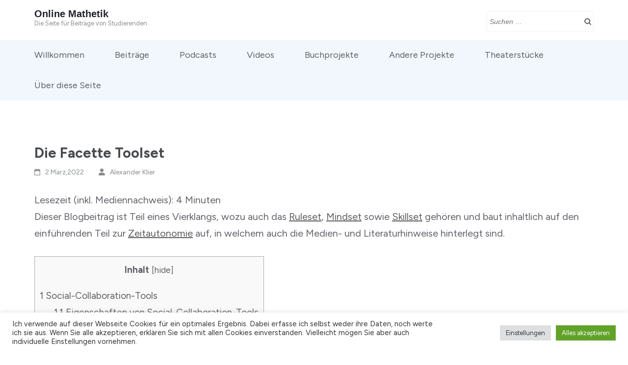

--- FILE ---
content_type: text/html; charset=UTF-8
request_url: https://mathetik-online.de/toolset-2
body_size: 16898
content:
<!DOCTYPE html>
<html lang="de">
<head itemscope itemtype="https://schema.org/WebSite">
<meta charset="UTF-8">
<meta name="viewport" content="width=device-width, initial-scale=1">
<link rel="profile" href="http://gmpg.org/xfn/11">
<link rel="pingback" href="https://mathetik-online.de/xmlrpc.php">

<title>Die Facette Toolset &#8211; Online Mathetik</title>
<meta name='robots' content='max-image-preview:large' />
<link rel='dns-prefetch' href='//fonts.googleapis.com' />
<link rel="alternate" type="application/rss+xml" title="Online Mathetik &raquo; Feed" href="https://mathetik-online.de/feed" />
<link rel="alternate" type="application/rss+xml" title="Online Mathetik &raquo; Kommentar-Feed" href="https://mathetik-online.de/comments/feed" />
<link rel="alternate" title="oEmbed (JSON)" type="application/json+oembed" href="https://mathetik-online.de/wp-json/oembed/1.0/embed?url=https%3A%2F%2Fmathetik-online.de%2Ftoolset-2" />
<link rel="alternate" title="oEmbed (XML)" type="text/xml+oembed" href="https://mathetik-online.de/wp-json/oembed/1.0/embed?url=https%3A%2F%2Fmathetik-online.de%2Ftoolset-2&#038;format=xml" />
<style id='wp-img-auto-sizes-contain-inline-css' type='text/css'>
img:is([sizes=auto i],[sizes^="auto," i]){contain-intrinsic-size:3000px 1500px}
/*# sourceURL=wp-img-auto-sizes-contain-inline-css */
</style>
<style id='wp-block-library-inline-css' type='text/css'>
:root{--wp-block-synced-color:#7a00df;--wp-block-synced-color--rgb:122,0,223;--wp-bound-block-color:var(--wp-block-synced-color);--wp-editor-canvas-background:#ddd;--wp-admin-theme-color:#007cba;--wp-admin-theme-color--rgb:0,124,186;--wp-admin-theme-color-darker-10:#006ba1;--wp-admin-theme-color-darker-10--rgb:0,107,160.5;--wp-admin-theme-color-darker-20:#005a87;--wp-admin-theme-color-darker-20--rgb:0,90,135;--wp-admin-border-width-focus:2px}@media (min-resolution:192dpi){:root{--wp-admin-border-width-focus:1.5px}}.wp-element-button{cursor:pointer}:root .has-very-light-gray-background-color{background-color:#eee}:root .has-very-dark-gray-background-color{background-color:#313131}:root .has-very-light-gray-color{color:#eee}:root .has-very-dark-gray-color{color:#313131}:root .has-vivid-green-cyan-to-vivid-cyan-blue-gradient-background{background:linear-gradient(135deg,#00d084,#0693e3)}:root .has-purple-crush-gradient-background{background:linear-gradient(135deg,#34e2e4,#4721fb 50%,#ab1dfe)}:root .has-hazy-dawn-gradient-background{background:linear-gradient(135deg,#faaca8,#dad0ec)}:root .has-subdued-olive-gradient-background{background:linear-gradient(135deg,#fafae1,#67a671)}:root .has-atomic-cream-gradient-background{background:linear-gradient(135deg,#fdd79a,#004a59)}:root .has-nightshade-gradient-background{background:linear-gradient(135deg,#330968,#31cdcf)}:root .has-midnight-gradient-background{background:linear-gradient(135deg,#020381,#2874fc)}:root{--wp--preset--font-size--normal:16px;--wp--preset--font-size--huge:42px}.has-regular-font-size{font-size:1em}.has-larger-font-size{font-size:2.625em}.has-normal-font-size{font-size:var(--wp--preset--font-size--normal)}.has-huge-font-size{font-size:var(--wp--preset--font-size--huge)}.has-text-align-center{text-align:center}.has-text-align-left{text-align:left}.has-text-align-right{text-align:right}.has-fit-text{white-space:nowrap!important}#end-resizable-editor-section{display:none}.aligncenter{clear:both}.items-justified-left{justify-content:flex-start}.items-justified-center{justify-content:center}.items-justified-right{justify-content:flex-end}.items-justified-space-between{justify-content:space-between}.screen-reader-text{border:0;clip-path:inset(50%);height:1px;margin:-1px;overflow:hidden;padding:0;position:absolute;width:1px;word-wrap:normal!important}.screen-reader-text:focus{background-color:#ddd;clip-path:none;color:#444;display:block;font-size:1em;height:auto;left:5px;line-height:normal;padding:15px 23px 14px;text-decoration:none;top:5px;width:auto;z-index:100000}html :where(.has-border-color){border-style:solid}html :where([style*=border-top-color]){border-top-style:solid}html :where([style*=border-right-color]){border-right-style:solid}html :where([style*=border-bottom-color]){border-bottom-style:solid}html :where([style*=border-left-color]){border-left-style:solid}html :where([style*=border-width]){border-style:solid}html :where([style*=border-top-width]){border-top-style:solid}html :where([style*=border-right-width]){border-right-style:solid}html :where([style*=border-bottom-width]){border-bottom-style:solid}html :where([style*=border-left-width]){border-left-style:solid}html :where(img[class*=wp-image-]){height:auto;max-width:100%}:where(figure){margin:0 0 1em}html :where(.is-position-sticky){--wp-admin--admin-bar--position-offset:var(--wp-admin--admin-bar--height,0px)}@media screen and (max-width:600px){html :where(.is-position-sticky){--wp-admin--admin-bar--position-offset:0px}}

/*# sourceURL=wp-block-library-inline-css */
</style><style id='wp-block-heading-inline-css' type='text/css'>
h1:where(.wp-block-heading).has-background,h2:where(.wp-block-heading).has-background,h3:where(.wp-block-heading).has-background,h4:where(.wp-block-heading).has-background,h5:where(.wp-block-heading).has-background,h6:where(.wp-block-heading).has-background{padding:1.25em 2.375em}h1.has-text-align-left[style*=writing-mode]:where([style*=vertical-lr]),h1.has-text-align-right[style*=writing-mode]:where([style*=vertical-rl]),h2.has-text-align-left[style*=writing-mode]:where([style*=vertical-lr]),h2.has-text-align-right[style*=writing-mode]:where([style*=vertical-rl]),h3.has-text-align-left[style*=writing-mode]:where([style*=vertical-lr]),h3.has-text-align-right[style*=writing-mode]:where([style*=vertical-rl]),h4.has-text-align-left[style*=writing-mode]:where([style*=vertical-lr]),h4.has-text-align-right[style*=writing-mode]:where([style*=vertical-rl]),h5.has-text-align-left[style*=writing-mode]:where([style*=vertical-lr]),h5.has-text-align-right[style*=writing-mode]:where([style*=vertical-rl]),h6.has-text-align-left[style*=writing-mode]:where([style*=vertical-lr]),h6.has-text-align-right[style*=writing-mode]:where([style*=vertical-rl]){rotate:180deg}
/*# sourceURL=https://mathetik-online.de/wp-includes/blocks/heading/style.min.css */
</style>
<style id='wp-block-image-inline-css' type='text/css'>
.wp-block-image>a,.wp-block-image>figure>a{display:inline-block}.wp-block-image img{box-sizing:border-box;height:auto;max-width:100%;vertical-align:bottom}@media not (prefers-reduced-motion){.wp-block-image img.hide{visibility:hidden}.wp-block-image img.show{animation:show-content-image .4s}}.wp-block-image[style*=border-radius] img,.wp-block-image[style*=border-radius]>a{border-radius:inherit}.wp-block-image.has-custom-border img{box-sizing:border-box}.wp-block-image.aligncenter{text-align:center}.wp-block-image.alignfull>a,.wp-block-image.alignwide>a{width:100%}.wp-block-image.alignfull img,.wp-block-image.alignwide img{height:auto;width:100%}.wp-block-image .aligncenter,.wp-block-image .alignleft,.wp-block-image .alignright,.wp-block-image.aligncenter,.wp-block-image.alignleft,.wp-block-image.alignright{display:table}.wp-block-image .aligncenter>figcaption,.wp-block-image .alignleft>figcaption,.wp-block-image .alignright>figcaption,.wp-block-image.aligncenter>figcaption,.wp-block-image.alignleft>figcaption,.wp-block-image.alignright>figcaption{caption-side:bottom;display:table-caption}.wp-block-image .alignleft{float:left;margin:.5em 1em .5em 0}.wp-block-image .alignright{float:right;margin:.5em 0 .5em 1em}.wp-block-image .aligncenter{margin-left:auto;margin-right:auto}.wp-block-image :where(figcaption){margin-bottom:1em;margin-top:.5em}.wp-block-image.is-style-circle-mask img{border-radius:9999px}@supports ((-webkit-mask-image:none) or (mask-image:none)) or (-webkit-mask-image:none){.wp-block-image.is-style-circle-mask img{border-radius:0;-webkit-mask-image:url('data:image/svg+xml;utf8,<svg viewBox="0 0 100 100" xmlns="http://www.w3.org/2000/svg"><circle cx="50" cy="50" r="50"/></svg>');mask-image:url('data:image/svg+xml;utf8,<svg viewBox="0 0 100 100" xmlns="http://www.w3.org/2000/svg"><circle cx="50" cy="50" r="50"/></svg>');mask-mode:alpha;-webkit-mask-position:center;mask-position:center;-webkit-mask-repeat:no-repeat;mask-repeat:no-repeat;-webkit-mask-size:contain;mask-size:contain}}:root :where(.wp-block-image.is-style-rounded img,.wp-block-image .is-style-rounded img){border-radius:9999px}.wp-block-image figure{margin:0}.wp-lightbox-container{display:flex;flex-direction:column;position:relative}.wp-lightbox-container img{cursor:zoom-in}.wp-lightbox-container img:hover+button{opacity:1}.wp-lightbox-container button{align-items:center;backdrop-filter:blur(16px) saturate(180%);background-color:#5a5a5a40;border:none;border-radius:4px;cursor:zoom-in;display:flex;height:20px;justify-content:center;opacity:0;padding:0;position:absolute;right:16px;text-align:center;top:16px;width:20px;z-index:100}@media not (prefers-reduced-motion){.wp-lightbox-container button{transition:opacity .2s ease}}.wp-lightbox-container button:focus-visible{outline:3px auto #5a5a5a40;outline:3px auto -webkit-focus-ring-color;outline-offset:3px}.wp-lightbox-container button:hover{cursor:pointer;opacity:1}.wp-lightbox-container button:focus{opacity:1}.wp-lightbox-container button:focus,.wp-lightbox-container button:hover,.wp-lightbox-container button:not(:hover):not(:active):not(.has-background){background-color:#5a5a5a40;border:none}.wp-lightbox-overlay{box-sizing:border-box;cursor:zoom-out;height:100vh;left:0;overflow:hidden;position:fixed;top:0;visibility:hidden;width:100%;z-index:100000}.wp-lightbox-overlay .close-button{align-items:center;cursor:pointer;display:flex;justify-content:center;min-height:40px;min-width:40px;padding:0;position:absolute;right:calc(env(safe-area-inset-right) + 16px);top:calc(env(safe-area-inset-top) + 16px);z-index:5000000}.wp-lightbox-overlay .close-button:focus,.wp-lightbox-overlay .close-button:hover,.wp-lightbox-overlay .close-button:not(:hover):not(:active):not(.has-background){background:none;border:none}.wp-lightbox-overlay .lightbox-image-container{height:var(--wp--lightbox-container-height);left:50%;overflow:hidden;position:absolute;top:50%;transform:translate(-50%,-50%);transform-origin:top left;width:var(--wp--lightbox-container-width);z-index:9999999999}.wp-lightbox-overlay .wp-block-image{align-items:center;box-sizing:border-box;display:flex;height:100%;justify-content:center;margin:0;position:relative;transform-origin:0 0;width:100%;z-index:3000000}.wp-lightbox-overlay .wp-block-image img{height:var(--wp--lightbox-image-height);min-height:var(--wp--lightbox-image-height);min-width:var(--wp--lightbox-image-width);width:var(--wp--lightbox-image-width)}.wp-lightbox-overlay .wp-block-image figcaption{display:none}.wp-lightbox-overlay button{background:none;border:none}.wp-lightbox-overlay .scrim{background-color:#fff;height:100%;opacity:.9;position:absolute;width:100%;z-index:2000000}.wp-lightbox-overlay.active{visibility:visible}@media not (prefers-reduced-motion){.wp-lightbox-overlay.active{animation:turn-on-visibility .25s both}.wp-lightbox-overlay.active img{animation:turn-on-visibility .35s both}.wp-lightbox-overlay.show-closing-animation:not(.active){animation:turn-off-visibility .35s both}.wp-lightbox-overlay.show-closing-animation:not(.active) img{animation:turn-off-visibility .25s both}.wp-lightbox-overlay.zoom.active{animation:none;opacity:1;visibility:visible}.wp-lightbox-overlay.zoom.active .lightbox-image-container{animation:lightbox-zoom-in .4s}.wp-lightbox-overlay.zoom.active .lightbox-image-container img{animation:none}.wp-lightbox-overlay.zoom.active .scrim{animation:turn-on-visibility .4s forwards}.wp-lightbox-overlay.zoom.show-closing-animation:not(.active){animation:none}.wp-lightbox-overlay.zoom.show-closing-animation:not(.active) .lightbox-image-container{animation:lightbox-zoom-out .4s}.wp-lightbox-overlay.zoom.show-closing-animation:not(.active) .lightbox-image-container img{animation:none}.wp-lightbox-overlay.zoom.show-closing-animation:not(.active) .scrim{animation:turn-off-visibility .4s forwards}}@keyframes show-content-image{0%{visibility:hidden}99%{visibility:hidden}to{visibility:visible}}@keyframes turn-on-visibility{0%{opacity:0}to{opacity:1}}@keyframes turn-off-visibility{0%{opacity:1;visibility:visible}99%{opacity:0;visibility:visible}to{opacity:0;visibility:hidden}}@keyframes lightbox-zoom-in{0%{transform:translate(calc((-100vw + var(--wp--lightbox-scrollbar-width))/2 + var(--wp--lightbox-initial-left-position)),calc(-50vh + var(--wp--lightbox-initial-top-position))) scale(var(--wp--lightbox-scale))}to{transform:translate(-50%,-50%) scale(1)}}@keyframes lightbox-zoom-out{0%{transform:translate(-50%,-50%) scale(1);visibility:visible}99%{visibility:visible}to{transform:translate(calc((-100vw + var(--wp--lightbox-scrollbar-width))/2 + var(--wp--lightbox-initial-left-position)),calc(-50vh + var(--wp--lightbox-initial-top-position))) scale(var(--wp--lightbox-scale));visibility:hidden}}
/*# sourceURL=https://mathetik-online.de/wp-includes/blocks/image/style.min.css */
</style>
<style id='wp-block-paragraph-inline-css' type='text/css'>
.is-small-text{font-size:.875em}.is-regular-text{font-size:1em}.is-large-text{font-size:2.25em}.is-larger-text{font-size:3em}.has-drop-cap:not(:focus):first-letter{float:left;font-size:8.4em;font-style:normal;font-weight:100;line-height:.68;margin:.05em .1em 0 0;text-transform:uppercase}body.rtl .has-drop-cap:not(:focus):first-letter{float:none;margin-left:.1em}p.has-drop-cap.has-background{overflow:hidden}:root :where(p.has-background){padding:1.25em 2.375em}:where(p.has-text-color:not(.has-link-color)) a{color:inherit}p.has-text-align-left[style*="writing-mode:vertical-lr"],p.has-text-align-right[style*="writing-mode:vertical-rl"]{rotate:180deg}
/*# sourceURL=https://mathetik-online.de/wp-includes/blocks/paragraph/style.min.css */
</style>
<style id='global-styles-inline-css' type='text/css'>
:root{--wp--preset--aspect-ratio--square: 1;--wp--preset--aspect-ratio--4-3: 4/3;--wp--preset--aspect-ratio--3-4: 3/4;--wp--preset--aspect-ratio--3-2: 3/2;--wp--preset--aspect-ratio--2-3: 2/3;--wp--preset--aspect-ratio--16-9: 16/9;--wp--preset--aspect-ratio--9-16: 9/16;--wp--preset--color--black: #000000;--wp--preset--color--cyan-bluish-gray: #abb8c3;--wp--preset--color--white: #ffffff;--wp--preset--color--pale-pink: #f78da7;--wp--preset--color--vivid-red: #cf2e2e;--wp--preset--color--luminous-vivid-orange: #ff6900;--wp--preset--color--luminous-vivid-amber: #fcb900;--wp--preset--color--light-green-cyan: #7bdcb5;--wp--preset--color--vivid-green-cyan: #00d084;--wp--preset--color--pale-cyan-blue: #8ed1fc;--wp--preset--color--vivid-cyan-blue: #0693e3;--wp--preset--color--vivid-purple: #9b51e0;--wp--preset--gradient--vivid-cyan-blue-to-vivid-purple: linear-gradient(135deg,rgb(6,147,227) 0%,rgb(155,81,224) 100%);--wp--preset--gradient--light-green-cyan-to-vivid-green-cyan: linear-gradient(135deg,rgb(122,220,180) 0%,rgb(0,208,130) 100%);--wp--preset--gradient--luminous-vivid-amber-to-luminous-vivid-orange: linear-gradient(135deg,rgb(252,185,0) 0%,rgb(255,105,0) 100%);--wp--preset--gradient--luminous-vivid-orange-to-vivid-red: linear-gradient(135deg,rgb(255,105,0) 0%,rgb(207,46,46) 100%);--wp--preset--gradient--very-light-gray-to-cyan-bluish-gray: linear-gradient(135deg,rgb(238,238,238) 0%,rgb(169,184,195) 100%);--wp--preset--gradient--cool-to-warm-spectrum: linear-gradient(135deg,rgb(74,234,220) 0%,rgb(151,120,209) 20%,rgb(207,42,186) 40%,rgb(238,44,130) 60%,rgb(251,105,98) 80%,rgb(254,248,76) 100%);--wp--preset--gradient--blush-light-purple: linear-gradient(135deg,rgb(255,206,236) 0%,rgb(152,150,240) 100%);--wp--preset--gradient--blush-bordeaux: linear-gradient(135deg,rgb(254,205,165) 0%,rgb(254,45,45) 50%,rgb(107,0,62) 100%);--wp--preset--gradient--luminous-dusk: linear-gradient(135deg,rgb(255,203,112) 0%,rgb(199,81,192) 50%,rgb(65,88,208) 100%);--wp--preset--gradient--pale-ocean: linear-gradient(135deg,rgb(255,245,203) 0%,rgb(182,227,212) 50%,rgb(51,167,181) 100%);--wp--preset--gradient--electric-grass: linear-gradient(135deg,rgb(202,248,128) 0%,rgb(113,206,126) 100%);--wp--preset--gradient--midnight: linear-gradient(135deg,rgb(2,3,129) 0%,rgb(40,116,252) 100%);--wp--preset--font-size--small: 13px;--wp--preset--font-size--medium: 20px;--wp--preset--font-size--large: 36px;--wp--preset--font-size--x-large: 42px;--wp--preset--spacing--20: 0.44rem;--wp--preset--spacing--30: 0.67rem;--wp--preset--spacing--40: 1rem;--wp--preset--spacing--50: 1.5rem;--wp--preset--spacing--60: 2.25rem;--wp--preset--spacing--70: 3.38rem;--wp--preset--spacing--80: 5.06rem;--wp--preset--shadow--natural: 6px 6px 9px rgba(0, 0, 0, 0.2);--wp--preset--shadow--deep: 12px 12px 50px rgba(0, 0, 0, 0.4);--wp--preset--shadow--sharp: 6px 6px 0px rgba(0, 0, 0, 0.2);--wp--preset--shadow--outlined: 6px 6px 0px -3px rgb(255, 255, 255), 6px 6px rgb(0, 0, 0);--wp--preset--shadow--crisp: 6px 6px 0px rgb(0, 0, 0);}:where(.is-layout-flex){gap: 0.5em;}:where(.is-layout-grid){gap: 0.5em;}body .is-layout-flex{display: flex;}.is-layout-flex{flex-wrap: wrap;align-items: center;}.is-layout-flex > :is(*, div){margin: 0;}body .is-layout-grid{display: grid;}.is-layout-grid > :is(*, div){margin: 0;}:where(.wp-block-columns.is-layout-flex){gap: 2em;}:where(.wp-block-columns.is-layout-grid){gap: 2em;}:where(.wp-block-post-template.is-layout-flex){gap: 1.25em;}:where(.wp-block-post-template.is-layout-grid){gap: 1.25em;}.has-black-color{color: var(--wp--preset--color--black) !important;}.has-cyan-bluish-gray-color{color: var(--wp--preset--color--cyan-bluish-gray) !important;}.has-white-color{color: var(--wp--preset--color--white) !important;}.has-pale-pink-color{color: var(--wp--preset--color--pale-pink) !important;}.has-vivid-red-color{color: var(--wp--preset--color--vivid-red) !important;}.has-luminous-vivid-orange-color{color: var(--wp--preset--color--luminous-vivid-orange) !important;}.has-luminous-vivid-amber-color{color: var(--wp--preset--color--luminous-vivid-amber) !important;}.has-light-green-cyan-color{color: var(--wp--preset--color--light-green-cyan) !important;}.has-vivid-green-cyan-color{color: var(--wp--preset--color--vivid-green-cyan) !important;}.has-pale-cyan-blue-color{color: var(--wp--preset--color--pale-cyan-blue) !important;}.has-vivid-cyan-blue-color{color: var(--wp--preset--color--vivid-cyan-blue) !important;}.has-vivid-purple-color{color: var(--wp--preset--color--vivid-purple) !important;}.has-black-background-color{background-color: var(--wp--preset--color--black) !important;}.has-cyan-bluish-gray-background-color{background-color: var(--wp--preset--color--cyan-bluish-gray) !important;}.has-white-background-color{background-color: var(--wp--preset--color--white) !important;}.has-pale-pink-background-color{background-color: var(--wp--preset--color--pale-pink) !important;}.has-vivid-red-background-color{background-color: var(--wp--preset--color--vivid-red) !important;}.has-luminous-vivid-orange-background-color{background-color: var(--wp--preset--color--luminous-vivid-orange) !important;}.has-luminous-vivid-amber-background-color{background-color: var(--wp--preset--color--luminous-vivid-amber) !important;}.has-light-green-cyan-background-color{background-color: var(--wp--preset--color--light-green-cyan) !important;}.has-vivid-green-cyan-background-color{background-color: var(--wp--preset--color--vivid-green-cyan) !important;}.has-pale-cyan-blue-background-color{background-color: var(--wp--preset--color--pale-cyan-blue) !important;}.has-vivid-cyan-blue-background-color{background-color: var(--wp--preset--color--vivid-cyan-blue) !important;}.has-vivid-purple-background-color{background-color: var(--wp--preset--color--vivid-purple) !important;}.has-black-border-color{border-color: var(--wp--preset--color--black) !important;}.has-cyan-bluish-gray-border-color{border-color: var(--wp--preset--color--cyan-bluish-gray) !important;}.has-white-border-color{border-color: var(--wp--preset--color--white) !important;}.has-pale-pink-border-color{border-color: var(--wp--preset--color--pale-pink) !important;}.has-vivid-red-border-color{border-color: var(--wp--preset--color--vivid-red) !important;}.has-luminous-vivid-orange-border-color{border-color: var(--wp--preset--color--luminous-vivid-orange) !important;}.has-luminous-vivid-amber-border-color{border-color: var(--wp--preset--color--luminous-vivid-amber) !important;}.has-light-green-cyan-border-color{border-color: var(--wp--preset--color--light-green-cyan) !important;}.has-vivid-green-cyan-border-color{border-color: var(--wp--preset--color--vivid-green-cyan) !important;}.has-pale-cyan-blue-border-color{border-color: var(--wp--preset--color--pale-cyan-blue) !important;}.has-vivid-cyan-blue-border-color{border-color: var(--wp--preset--color--vivid-cyan-blue) !important;}.has-vivid-purple-border-color{border-color: var(--wp--preset--color--vivid-purple) !important;}.has-vivid-cyan-blue-to-vivid-purple-gradient-background{background: var(--wp--preset--gradient--vivid-cyan-blue-to-vivid-purple) !important;}.has-light-green-cyan-to-vivid-green-cyan-gradient-background{background: var(--wp--preset--gradient--light-green-cyan-to-vivid-green-cyan) !important;}.has-luminous-vivid-amber-to-luminous-vivid-orange-gradient-background{background: var(--wp--preset--gradient--luminous-vivid-amber-to-luminous-vivid-orange) !important;}.has-luminous-vivid-orange-to-vivid-red-gradient-background{background: var(--wp--preset--gradient--luminous-vivid-orange-to-vivid-red) !important;}.has-very-light-gray-to-cyan-bluish-gray-gradient-background{background: var(--wp--preset--gradient--very-light-gray-to-cyan-bluish-gray) !important;}.has-cool-to-warm-spectrum-gradient-background{background: var(--wp--preset--gradient--cool-to-warm-spectrum) !important;}.has-blush-light-purple-gradient-background{background: var(--wp--preset--gradient--blush-light-purple) !important;}.has-blush-bordeaux-gradient-background{background: var(--wp--preset--gradient--blush-bordeaux) !important;}.has-luminous-dusk-gradient-background{background: var(--wp--preset--gradient--luminous-dusk) !important;}.has-pale-ocean-gradient-background{background: var(--wp--preset--gradient--pale-ocean) !important;}.has-electric-grass-gradient-background{background: var(--wp--preset--gradient--electric-grass) !important;}.has-midnight-gradient-background{background: var(--wp--preset--gradient--midnight) !important;}.has-small-font-size{font-size: var(--wp--preset--font-size--small) !important;}.has-medium-font-size{font-size: var(--wp--preset--font-size--medium) !important;}.has-large-font-size{font-size: var(--wp--preset--font-size--large) !important;}.has-x-large-font-size{font-size: var(--wp--preset--font-size--x-large) !important;}
/*# sourceURL=global-styles-inline-css */
</style>

<style id='classic-theme-styles-inline-css' type='text/css'>
/*! This file is auto-generated */
.wp-block-button__link{color:#fff;background-color:#32373c;border-radius:9999px;box-shadow:none;text-decoration:none;padding:calc(.667em + 2px) calc(1.333em + 2px);font-size:1.125em}.wp-block-file__button{background:#32373c;color:#fff;text-decoration:none}
/*# sourceURL=/wp-includes/css/classic-themes.min.css */
</style>
<link rel='stylesheet' id='wpo_min-header-0-css' href='https://mathetik-online.de/wp-content/cache/wpo-minify/1767175610/assets/wpo-minify-header-d1257094.min.css' type='text/css' media='all' />
<script type="text/javascript" id="wpo_min-header-0-js-extra">
/* <![CDATA[ */
var Cli_Data = {"nn_cookie_ids":[],"cookielist":[],"non_necessary_cookies":[],"ccpaEnabled":"","ccpaRegionBased":"","ccpaBarEnabled":"","strictlyEnabled":["necessary","obligatoire"],"ccpaType":"gdpr","js_blocking":"1","custom_integration":"","triggerDomRefresh":"","secure_cookies":""};
var cli_cookiebar_settings = {"animate_speed_hide":"500","animate_speed_show":"500","background":"#FFF","border":"#b1a6a6c2","border_on":"","button_1_button_colour":"#61a229","button_1_button_hover":"#4e8221","button_1_link_colour":"#fff","button_1_as_button":"1","button_1_new_win":"","button_2_button_colour":"#333","button_2_button_hover":"#292929","button_2_link_colour":"#444","button_2_as_button":"","button_2_hidebar":"","button_3_button_colour":"#dedfe0","button_3_button_hover":"#b2b2b3","button_3_link_colour":"#333333","button_3_as_button":"1","button_3_new_win":"","button_4_button_colour":"#dedfe0","button_4_button_hover":"#b2b2b3","button_4_link_colour":"#333333","button_4_as_button":"1","button_7_button_colour":"#61a229","button_7_button_hover":"#4e8221","button_7_link_colour":"#fff","button_7_as_button":"1","button_7_new_win":"","font_family":"inherit","header_fix":"","notify_animate_hide":"1","notify_animate_show":"","notify_div_id":"#cookie-law-info-bar","notify_position_horizontal":"right","notify_position_vertical":"bottom","scroll_close":"","scroll_close_reload":"","accept_close_reload":"","reject_close_reload":"","showagain_tab":"","showagain_background":"#fff","showagain_border":"#000","showagain_div_id":"#cookie-law-info-again","showagain_x_position":"100px","text":"#333333","show_once_yn":"1","show_once":"10000","logging_on":"","as_popup":"","popup_overlay":"1","bar_heading_text":"","cookie_bar_as":"banner","popup_showagain_position":"bottom-right","widget_position":"left"};
var log_object = {"ajax_url":"https://mathetik-online.de/wp-admin/admin-ajax.php"};
//# sourceURL=wpo_min-header-0-js-extra
/* ]]> */
</script>
<script type="text/javascript" src="https://mathetik-online.de/wp-content/cache/wpo-minify/1767175610/assets/wpo-minify-header-59662531.min.js" id="wpo_min-header-0-js"></script>
<link rel="https://api.w.org/" href="https://mathetik-online.de/wp-json/" /><link rel="alternate" title="JSON" type="application/json" href="https://mathetik-online.de/wp-json/wp/v2/posts/8468" /><link rel="EditURI" type="application/rsd+xml" title="RSD" href="https://mathetik-online.de/xmlrpc.php?rsd" />
<meta name="generator" content="WordPress 6.9" />
<meta name="generator" content="Seriously Simple Podcasting 3.14.2" />
<link rel="canonical" href="https://mathetik-online.de/toolset-2" />
<link rel='shortlink' href='https://mathetik-online.de/?p=8468' />

<link rel="alternate" type="application/rss+xml" title="Podcast RSS-Feed" href="https://mathetik-online.de/feed/podcast" />


<style type="text/css" media="all">
.footnotes_reference_container {margin-top: 24px !important; margin-bottom: 0px !important;}
.footnote_container_prepare > p {border-bottom: 1px solid #aaaaaa !important;}
.footnote_tooltip { font-size: 13px !important; color: #000000 !important; background-color: #ffffff !important; border-width: 1px !important; border-style: solid !important; border-color: #cccc99 !important; -webkit-box-shadow: 2px 2px 11px #666666; -moz-box-shadow: 2px 2px 11px #666666; box-shadow: 2px 2px 11px #666666; max-width: 450px !important;}


</style>
<link rel='stylesheet' id='wpo_min-footer-0-css' href='https://mathetik-online.de/wp-content/cache/wpo-minify/1767175610/assets/wpo-minify-footer-70fe1b7e.min.css' type='text/css' media='all' />
<link rel='stylesheet' id='multiple-authors-fontawesome-css' href='https://cdnjs.cloudflare.com/ajax/libs/font-awesome/6.7.1/css/all.min.css' type='text/css' media='all' />
<link rel='stylesheet' id='wpo_min-footer-2-css' href='https://mathetik-online.de/wp-content/cache/wpo-minify/1767175610/assets/wpo-minify-footer-999912ac.min.css' type='text/css' media='all' />
</head>

<body class="wp-singular post-template-default single single-post postid-8468 single-format-standard wp-theme-education-zone theme-style-modern group-blog full-width" itemscope itemtype="https://schema.org/WebPage">
    <div id="page" class="site">
        <a class="skip-link screen-reader-text" href="#acc-content">Zum Inhalt springen (Enter drücken)</a>
        <header id="masthead" class="site-header" role="banner" itemscope itemtype="https://schema.org/WPHeader">
                    
            <div class="header-m">
                <div class="container">
                                        <div class="site-branding" itemscope itemtype="https://schema.org/Organization">
                <div class="site-branding-wrapper">                            <p class="site-title" itemprop="name"><a href="https://mathetik-online.de/" rel="home" itemprop="url">Online Mathetik</a></p>
                                                    <p class="site-description" itemprop="description">Die Seite für Beiträge von Studierenden</p>
                        </div>                 
            </div><!-- .site-branding -->
                           
                    <div class="form-section">
                        <div class="example">                       
                            <form role="search" method="get" class="search-form" action="https://mathetik-online.de/">
				<label>
					<span class="screen-reader-text">Suche nach:</span>
					<input type="search" class="search-field" placeholder="Suchen …" value="" name="s" />
				</label>
				<input type="submit" class="search-submit" value="Suchen" />
			</form>                        </div>
                    </div>
                </div>
            </div>
            
           <div class="header-bottom">
                <div class="container">
                    <nav id="site-navigation" class="main-navigation" role="navigation" itemscope itemtype="https://schema.org/SiteNavigationElement">                        
                        <div class="menu-inhalte-dieser-seite-container"><ul id="primary-menu" class="menu"><li id="menu-item-7625" class="menu-item menu-item-type-post_type menu-item-object-page menu-item-home menu-item-7625"><a href="https://mathetik-online.de/">Willkommen</a></li>
<li id="menu-item-7622" class="menu-item menu-item-type-post_type menu-item-object-page current_page_parent menu-item-7622"><a href="https://mathetik-online.de/blog">Beiträge</a></li>
<li id="menu-item-9608" class="menu-item menu-item-type-custom menu-item-object-custom menu-item-9608"><a href="https://mathetik-online.de/podcast">Podcasts</a></li>
<li id="menu-item-8326" class="menu-item menu-item-type-post_type menu-item-object-page menu-item-8326"><a href="https://mathetik-online.de/videos">Videos</a></li>
<li id="menu-item-8391" class="menu-item menu-item-type-post_type menu-item-object-page menu-item-8391"><a href="https://mathetik-online.de/andere-projekte/buchprojekte">Buchprojekte</a></li>
<li id="menu-item-8398" class="menu-item menu-item-type-post_type menu-item-object-page menu-item-8398"><a href="https://mathetik-online.de/andere-projekte">Andere Projekte</a></li>
<li id="menu-item-8401" class="menu-item menu-item-type-post_type menu-item-object-page menu-item-8401"><a href="https://mathetik-online.de/andere-projekte/theaterstuecke">Theaterstücke</a></li>
<li id="menu-item-7624" class="menu-item menu-item-type-post_type menu-item-object-page menu-item-7624"><a href="https://mathetik-online.de/sample-page">Über diese Seite</a></li>
</ul></div>                    </nav><!-- #site-navigation -->
                </div>
            </div>

        </header><!-- #masthead -->
            <div class="mobile-header">
            <div class="container">
                <div class="site-branding">
                                        <div class="text-logo">
                                                <p class="site-title"><a href="https://mathetik-online.de/">Online Mathetik</a></p>
                                                   <p class="site-description">Die Seite für Beiträge von Studierenden</p>
                                            </div>
                </div> <!-- site-branding ends -->
                <button class="menu-opener" data-toggle-target=".main-menu-modal" data-toggle-body-class="showing-main-menu-modal" aria-expanded="false" data-set-focus=".close-main-nav-toggle">
                    <span></span>
                    <span></span>
                    <span></span>
                </button> <!-- menu-opener ends -->
            </div> <!-- container ends -->

            <div class="mobile-menu">
                <nav id="mobile-site-navigation" class="main-navigation mobile-navigation">
                    <div class="primary-menu-list main-menu-modal cover-modal" data-modal-target-string=".main-menu-modal">
                        <button class="btn-close-menu close-main-nav-toggle" data-toggle-target=".main-menu-modal" data-toggle-body-class="showing-main-menu-modal" aria-expanded="false" data-set-focus=".main-menu-modal"></button>
                        <form role="search" method="get" class="search-form" action="https://mathetik-online.de/">
				<label>
					<span class="screen-reader-text">Suche nach:</span>
					<input type="search" class="search-field" placeholder="Suchen …" value="" name="s" />
				</label>
				<input type="submit" class="search-submit" value="Suchen" />
			</form> 
                        <div class="mobile-menu-title" aria-label="Mobil">
                            <div class="menu-inhalte-dieser-seite-container"><ul id="mobile-primary-menu" class="nav-menu main-menu-modal"><li class="menu-item menu-item-type-post_type menu-item-object-page menu-item-home menu-item-7625"><a href="https://mathetik-online.de/">Willkommen</a></li>
<li class="menu-item menu-item-type-post_type menu-item-object-page current_page_parent menu-item-7622"><a href="https://mathetik-online.de/blog">Beiträge</a></li>
<li class="menu-item menu-item-type-custom menu-item-object-custom menu-item-9608"><a href="https://mathetik-online.de/podcast">Podcasts</a></li>
<li class="menu-item menu-item-type-post_type menu-item-object-page menu-item-8326"><a href="https://mathetik-online.de/videos">Videos</a></li>
<li class="menu-item menu-item-type-post_type menu-item-object-page menu-item-8391"><a href="https://mathetik-online.de/andere-projekte/buchprojekte">Buchprojekte</a></li>
<li class="menu-item menu-item-type-post_type menu-item-object-page menu-item-8398"><a href="https://mathetik-online.de/andere-projekte">Andere Projekte</a></li>
<li class="menu-item menu-item-type-post_type menu-item-object-page menu-item-8401"><a href="https://mathetik-online.de/andere-projekte/theaterstuecke">Theaterstücke</a></li>
<li class="menu-item menu-item-type-post_type menu-item-object-page menu-item-7624"><a href="https://mathetik-online.de/sample-page">Über diese Seite</a></li>
</ul></div>                        </div>
                                            </div>
                </nav><!-- #mobile-site-navigation -->
            </div>
        </div> <!-- mobile-header ends -->
        
        <div class="page-header">
		<div class="container">
	        
                    
		</div>
	</div>
<div id="acc-content"><!-- done for accessibility reasons -->        <div id="content" class="site-content">
            <div class="container">
                <div class="row">
    
	<div id="primary" class="content-area">
	    <main id="main" class="site-main" role="main">

		
<article id="post-8468" class="post-8468 post type-post status-publish format-standard hentry category-digitale-organisation category-digitale-trasformation tag-agile-organisationen tag-digitale-plattformen tag-flexibilitaet tag-social-collaboration tag-soziale-zeitautonomie tag-toolset">
        
	<header class="entry-header">
		<h1 class="entry-title" itemprop="headline">Die Facette Toolset</h1>		<div class="entry-meta">
			<span class="posted-on"><i class="fa fa-calendar-o"></i><a href="https://mathetik-online.de/toolset-2" rel="bookmark"><time class="entry-date published updated" datetime="2022-03-02T13:22:24+01:00">2 März,2022</time></a></span>
	<span class="byline"><i class="fa fa-user"></i><span class="author vcard"><a class="url fn n" href="https://mathetik-online.de/author/alexander">Alexander Klier</a></span></span>		</div><!-- .entry-meta -->
			</header><!-- .entry-header -->

	<div class="entry-content" itemprop="text">
		<span class="span-reading-time rt-reading-time" style="display: block;"><span class="rt-label rt-prefix">Lesezeit (inkl. Mediennachweis): </span> <span class="rt-time"> 4</span> <span class="rt-label rt-postfix">Minuten</span></span>
<p>Dieser Blogbeitrag ist Teil eines Vierklangs, wozu auch das <a href="https://mathetik-online.de/ruleset-1" data-type="post" data-id="8474">Ruleset</a>, <a href="https://mathetik-online.de/zeitautonomie-3" data-type="post" data-id="8486">Mindset</a> sowie <a href="https://mathetik-online.de/skillset-4" data-type="post" data-id="8483">Skillset</a> gehören und baut inhaltlich auf den einführenden Teil zur <a href="https://mathetik-online.de/zeitautonomie-0" data-type="post" data-id="8465">Zeitautonomie</a> auf, in welchem auch die Medien- und Literaturhinweise hinterlegt sind.</p>



<div id="toc_container" class="no_bullets"><p class="toc_title">Inhalt</p><ul class="toc_list"><li><a href="#Social-Collaboration-Tools"><span class="toc_number toc_depth_1">1</span> Social-Collaboration-Tools</a><ul><li><a href="#Eigenschaften_von_Social-Collaboration-Tools"><span class="toc_number toc_depth_2">1.1</span> Eigenschaften von Social-Collaboration-Tools</a></li><li><a href="#Ergebnisse_der_Social-Collaboration-Studie"><span class="toc_number toc_depth_2">1.2</span> Ergebnisse der Social-Collaboration-Studie</a></li></ul></li><li><a href="#Die_Facette_Toolset_und_soziale_Zeitautonomie"><span class="toc_number toc_depth_1">2</span> Die Facette Toolset und soziale Zeitautonomie</a><ul><li><a href="#Kollaborative_Entscheidungsfindung"><span class="toc_number toc_depth_2">2.1</span> Kollaborative Entscheidungsfindung</a></li><li><a href="#Soziale_Zeitautonomie_im_Vierklang"><span class="toc_number toc_depth_2">2.2</span> Soziale Zeitautonomie im Vierklang</a></li></ul></li></ul></div>
<h2 class="wp-block-heading"><span id="Social-Collaboration-Tools"><strong>Social-Collaboration-Tools</strong></span></h2>



<p>Immer mehr Beschäftigte fordern heute ein Mitspracherecht bei Entscheidungen, vor allem darüber wann, wo und wie sie individuell arbeiten. Da sich heutige Unternehmen immer öfter in Richtung agiler Organisationen entwickeln möchten, wird auf dieses Mitspracherecht sowie auf eine bessere Kommunikation zwischen den Mitarbeitenden oder mit den Führungskräften besonders Wert gelegt. Diese Form der Zusammenarbeit, sei sie zur kollaborativen Entscheidungsfindung, Kommunikation oder Wissensproduktion gedacht, wird heute in Unternehmen häufig durch digitale Tools unterstützt. </p>



<p>Diese sogenannten Social-Collaboration-Tools sind Werkzeuge oder Methoden, die als eine Art Umsetzungshelfer oder -erleichterer dienen und sich durch eine besondere Benutzerfreundlichkeit auszeichnen sollen (vgl. Klünder und Rammert 2019, S. 7). Sie sollen also von den Mitarbeitenden leicht erlernbar sein und die bereits vorhandenen Kompetenzen (Skillset) unterstützen oder erweitern. Als Social-Collaboration-Tools werden häufig sogenannte digitale Plattformen oder Social Software verwendet, die es den Akteur*innen ermöglichen, sich untereinander auszutauschen und mediale Inhalte einzeln, gemeinschaftlich oder im sozialen Handlungszusammenhang zu erstellen (vgl. Klier 2016).</p>



<h3 class="wp-block-heading"><span id="Eigenschaften_von_Social-Collaboration-Tools"><strong>Eigenschaften von Social-Collaboration-Tools</strong></span></h3>



<p>Welche Eigenschaften muss so eine digitale Plattform zur sozialen Kollaboration nun eigentlich haben?Laut der deutschen Social-Collaboration-Studie 2018 der Unternehmensberatung Campana &amp; Schott und dem Fachbereich Wirtschaftsinformatik der Technischen Universität Darmstadt bei der über 1.400 MitarbeiterInnen in Deutschland und der Schweiz zu ihren Erfahrungen mit der vernetzten Zusammenarbeit befragt wurden, ist jede*r zweite Mitarbeitende mit den eingesetzten digitalen Tools unzufrieden und wünscht sich vor allem einfache, intuitiv bedienbare Anwendungen, einen ortsunabhängigen Zugriff auf Dokumente und eine höhere Verfügbarkeit von cloudbasierten Tools (vgl. Kroker 2018). </p>



<p>Daran lässt sich eine klare Erwartungshaltung der Mitarbeitenden erkennen. Das digitale Tool zur sozialen Kollaboration soll vor allem leicht bedienbar und flexibel nutzbar sein, bspw. auch im Home-Office. Insbesondere die Verwendung von open source, also transparenten Anwendungen, die für alle Mitarbeitenden einsehbar und zugänglich sind, unterstützt die soziale Kollaboration aller, die am Prozess teilhaben möchten. </p>



<p>Eine weitere wichtige Rolle beim Einsatz von Tools zur sozialen Kollaboration spielt sicherlich auch die Freiwilligkeit der Inanspruchnahme. Die Mitarbeitenden sollten selbst entscheiden können, ob der Einsatz eines Tools im Hinblick auf ihre Kompetenzen oder das angestrebte, gemeinsame Ziel überhaupt erfolgversprechend ist. So gibt es verschiedenste digitale Plattformen zur Kollaboration, die unterschiedliche Ziele verfolgen. Beispielsweise kann durch ein Wiki an einer gemeinsamen Textproduktion gearbeitet werden, durch Foren gemeinsame Fragen beantwortet oder durch Profile der Personen, wie bspw. auf Social Media Plattformen, Kolleg*innen besser kennengelernt werden. </p>



<p>Für solche unterschiedlichen Zielsetzungen eignen sich besonders Plattformen mit einer sogenannten nutzungsoffenen Anwendungssoftware, auch Enterprise Social Software genannt. Denn im Gegensatz zu einer zweckgebundenen Anwendungssoftware, bei der vor allem eine vorgeschriebene und spezifische Zielsetzung verfolgt werden kann, ist die nutzungsoffene Anwendungssoftware besonders vielfältig, flexibel und explorativ einsetzbar (vgl. Richter und Riemer 2013, S. 193f.).</p>



<figure class="wp-block-image size-large is-resized"><img fetchpriority="high" decoding="async" src="//mathetik-online.de/wp-content/plugins/a3-lazy-load/assets/images/lazy_placeholder.gif" data-lazy-type="image" data-src="https://mathetik-online.de/wp-content/uploads/2022/02/Toolset-1024x682.jpg" alt="" class="lazy lazy-hidden wp-image-8471" width="743" height="494" srcset="" data-srcset="https://mathetik-online.de/wp-content/uploads/2022/02/Toolset-1024x682.jpg 1024w, https://mathetik-online.de/wp-content/uploads/2022/02/Toolset-300x200.jpg 300w, https://mathetik-online.de/wp-content/uploads/2022/02/Toolset-768x512.jpg 768w, https://mathetik-online.de/wp-content/uploads/2022/02/Toolset-800x533.jpg 800w, https://mathetik-online.de/wp-content/uploads/2022/02/Toolset.jpg 1262w" sizes="(max-width: 743px) 100vw, 743px" /><noscript><img fetchpriority="high" decoding="async" src="https://mathetik-online.de/wp-content/uploads/2022/02/Toolset-1024x682.jpg" alt="" class="wp-image-8471" width="743" height="494" srcset="https://mathetik-online.de/wp-content/uploads/2022/02/Toolset-1024x682.jpg 1024w, https://mathetik-online.de/wp-content/uploads/2022/02/Toolset-300x200.jpg 300w, https://mathetik-online.de/wp-content/uploads/2022/02/Toolset-768x512.jpg 768w, https://mathetik-online.de/wp-content/uploads/2022/02/Toolset-800x533.jpg 800w, https://mathetik-online.de/wp-content/uploads/2022/02/Toolset.jpg 1262w" sizes="(max-width: 743px) 100vw, 743px" /></noscript><figcaption>Pixabay: Lizenzfreie Verwendung unter den Bedingungen von Pixabay / Foto: Joseph Mucira</figcaption></figure>



<p></p>



<p>Letztlich lässt sich deshalb nur nochmals wiederholen, dass die alleinige Verfügbarkeit und Anwendbarkeit eines solchen Social-Collaboration-Tools zwar eine notwendige, aber noch keine hinreichende Bedingung dafür darstellt, dass eine Social Collaboration tatsächlich stattfindet (vgl. Klier 2015). Es kommt also darauf an, dass dieses Tool für die Zwecke der Zusammenarbeit sinnvoll eingesetzt wird, das Management den Einsatz des Tools klar kommuniziert und eine breite Aufmerksamkeit schafft sowie auf eine bestimmte Einstellung der Mitarbeitenden zur Kooperation setzt (siehe: <a href="https://mathetik-online.de/zeitautonomie-3" data-type="post" data-id="8486">Die Facette Mindset</a>).</p>



<h3 class="wp-block-heading"><span id="Ergebnisse_der_Social-Collaboration-Studie"><strong>Ergebnisse der Social-Collaboration-Studie</strong></span></h3>



<p>Im Fokus des Social-Collaboration-Tools sollte allerdings die Unterstützung der Zusammenarbeit von individuellen Mitarbeitenden am gemeinsamen Gestaltungsprozess stehen. Doch kann dies wirklich gewährleistet werden? Laut der bereits erwähnten Social-Collaboration-Studie 2018 berichtet jede*r zweite Mitarbeitende von einer besseren Zusammenarbeit und Kommunikation in den Teams oder Hierarchieebenen sowie den besseren Austausch und die Umsetzung von Ideen (vgl. Kroker 2018). Es konnte in dieser Studie also nachgewiesen werden, dass der Einsatz von digitalen Tools die soziale Kollaboration in Unternehmen durchaus unterstützen kann. </p>



<p>Und nicht nur das: Es wurde außerdem festgestellt, dass Mitarbeitende, die häufiger Social-Collaboration-Tools einsetzen bis zu 30 Prozent effizienter arbeiten und motivierter sind (vgl. ebd.). Doch was genau führt dazu, dass die Mitarbeitenden so viel engagierter arbeiten? Von den Social-Collaboration-Tools versprechen sie sich laut der Studie zumindest mehr Spaß am Arbeitsplatz sowie eine bessere Work-Life-Balance (vgl. ebd.). Die Tools sollen ihnen also dabei helfen, ihren Lebensalltag besser und vor allem flexibler gestalten zu können und somit einen autonomen Umgang mit der eigenen Zeit bieten. Wie eine bessere Zeitautonomie durch das Toolset in Unternehmen dann im Detail erreicht werden kann, lesen sie in der Synthese <a href="https://mathetik-online.de/zeitautonomie-0" data-type="post" data-id="8465">Die vier Facetten sozialer Zeitautonomie</a>.</p>



<h2 class="wp-block-heading"><span id="Die_Facette_Toolset_und_soziale_Zeitautonomie"><strong>Die Facette Toolset und soziale Zeitautonomie</strong></span></h2>



<p>Um eine soziale Zeitautonomie&nbsp; in Unternehmen zu schaffen, ist vor allem das Toolset zur Entscheidungsfindung von Relevanz. In klassischen, tayloristischen Unternehmen werden Entscheidungen häufig von Führungskräften getroffen. Dies spiegelt sich auch in den Regeln des klassischen Zeitmanagements wieder, da durch eine solche punktuell getroffene Entscheidung vermeintlich Zeit eingespart wird. Solche Entscheidungen können sich aber insbesondere bei der Umsetzung in die Länge ziehen, da erneut Zeit für die nachträgliche Zustimmung aufgewendet werden muss oder eine generelle Resistenz, gegenüber der Entscheidung, die weiteren Prozesse verzögert (vgl. Klier 2021, S. 9).</p>



<h3 class="wp-block-heading"><span id="Kollaborative_Entscheidungsfindung"><strong>Kollaborative Entscheidungsfindung</strong></span></h3>



<p>In agilen Organisationen sollen, wie bereits erwähnt wurde, Mitarbeitende in den Entscheidungsprozess miteinbezogen werden und Mehrheitsentscheidungen getroffen werden. Diese sind zwar in erster Linie zeitaufwändiger, haben aber in der Umsetzung mit wenig Widerstand zu rechnen und gelten außerdem als qualitativ hochwertiger (vgl. ebd.). So kann der*die individuelle Mitarbeitende am Entscheidungsprozess teilhaben, bereits persönlich Einfluss auf spätere Abläufe nehmen und somit seine Lebenszeit besser und autonomer planen und strukturieren. Zusätzlich können vor allem komplexe Themen besser und genauer bearbeitet werden, da die Informationsgewinnung auf mehreren Schultern mit verschiedensten Kompetenzen verteilt wird (vgl. ebd. S. 9).</p>



<p>Um noch mehr zeitliche Autonomie in Unternehmen zu erreichen, ist es von besonderer Bedeutung den Zeitaufwand für die Entscheidungsfindung auch richtig zu erfassen. Denn häufig werden mentale oder kommunikative Leistungen, die dafür notwendig sind, nicht in der Zeiterfassung berücksichtigt oder keine Tools bereitgestellt, um eine solche Kommunikation zu erleichtern (vgl. ebd. S. 6). Dabei gibt es viele verschiedene Werkzeuge, die sich besonders für eine kollaborative Entscheidungsfindung eignen. </p>



<p>Als Beispiel soll hier kurz das<strong> Systemische Konsensieren</strong> genannt werden. Hierbei erfolgt eine sogenannte Widerstandsabfrage, bei der im Verlauf verschiedenste Einwände durch eine Diskussion minimiert werden sollen (vgl. ebd. S. 8). So eine Diskussion kann sich, wie man sich vorstellen kann, ganz schön in die Länge ziehen. Es ist deshalb die Aufgabe der Organisation bzw. der Führung leicht verständliche und sinnvolle Tools zur Entscheidungsfindung bereitzustellen sowie genügend Zeit für den Prozess – vielleicht sogar auch Puffer – einzuplanen, um eine autonome Zeitplanung der Mitarbeitenden gewährleisten zu können. </p>



<h3 class="wp-block-heading"><span id="Soziale_Zeitautonomie_im_Vierklang"><strong>Soziale Zeitautonomie im Vierklang </strong></span></h3>



<p>Letztlich lässt sich sagen, dass durch das bloße Bereitstellen des Toolsets weder eine soziale Kollaboration noch eine bessere Zeitautonomie zu erwarten ist. Nur das Zusammenspiel der Einstellungen der Mitarbeitenden zur Kollaboration (Mindset), den Kompetenzen, die die Mitarbeitenden zur Kollaboration, vor allem im digitalen Handlungsraum, benötigen (Skillset) sowie dem Regelwerk (Ruleset) der Organisation, welches eine Kollaboration und autonome Zeitgestaltung zulässt, führen zum Erfolg.</p>



<p>Informationen zu den anderen Facetten von sozialer Zeitautonomie findet ihr deshalb hier: <a href="https://mathetik-online.de/ruleset-1" data-type="post" data-id="8474">Die Facette Ruleset</a>, <a href="https://mathetik-online.de/zeitautonomie-3" data-type="post" data-id="8486">Die Facette Mindset</a>, <a href="https://mathetik-online.de/skillset-4" data-type="post" data-id="8483">Die Facette Skillset</a>.</p>

                
                    <!--begin code -->

                    
                    <div class="pp-multiple-authors-boxes-wrapper pp-multiple-authors-wrapper pp-multiple-authors-layout-inline multiple-authors-target-the-content box-post-id-8894 box-instance-id-1 ppma_boxes_8894"
                    data-post_id="8894"
                    data-instance_id="1"
                    data-additional_class="pp-multiple-authors-layout-inline.multiple-authors-target-the-content"
                    data-original_class="pp-multiple-authors-boxes-wrapper pp-multiple-authors-wrapper box-post-id-8894 box-instance-id-1">
                                                <span class="ppma-layout-prefix"></span>
                        <div class="ppma-author-category-wrap">
                                                                                                                                    <span class="ppma-category-group ppma-category-group-1 category-index-0">
                                                                                                                        <ul class="pp-multiple-authors-boxes-ul author-ul-0">
                                                                                                                                                                                                                                                                                                                                                            
                                                                                                                    <li class="pp-multiple-authors-boxes-li author_index_0 author_alexander has-avatar">
                                                                                                                                                                                    <div class="pp-author-boxes-avatar">
                                                                    <div class="avatar-image">
                                                                                                                                                                                                                <img decoding="async" alt='Alexander Klier' src="//mathetik-online.de/wp-content/plugins/a3-lazy-load/assets/images/lazy_placeholder.gif" data-lazy-type="image" data-src='https://secure.gravatar.com/avatar/31de9c1dd35e7cc1fd1ea1a52e243a94705a1d3507f717e9a9bcdc4278defcb7?s=30&#038;d=monsterid&#038;r=g' srcset="" data-srcset='https://secure.gravatar.com/avatar/31de9c1dd35e7cc1fd1ea1a52e243a94705a1d3507f717e9a9bcdc4278defcb7?s=60&#038;d=monsterid&#038;r=g 2x' class='lazy lazy-hidden avatar avatar-30 photo' height='30' width='30' /><noscript><img alt='Alexander Klier' src="//mathetik-online.de/wp-content/plugins/a3-lazy-load/assets/images/lazy_placeholder.gif" data-lazy-type="image" data-src='https://secure.gravatar.com/avatar/31de9c1dd35e7cc1fd1ea1a52e243a94705a1d3507f717e9a9bcdc4278defcb7?s=30&#038;d=monsterid&#038;r=g' srcset="" data-srcset='https://secure.gravatar.com/avatar/31de9c1dd35e7cc1fd1ea1a52e243a94705a1d3507f717e9a9bcdc4278defcb7?s=60&#038;d=monsterid&#038;r=g 2x' class='lazy lazy-hidden avatar avatar-30 photo' height='30' width='30' /><noscript><img alt='Alexander Klier' src='https://secure.gravatar.com/avatar/31de9c1dd35e7cc1fd1ea1a52e243a94705a1d3507f717e9a9bcdc4278defcb7?s=30&#038;d=monsterid&#038;r=g' srcset='https://secure.gravatar.com/avatar/31de9c1dd35e7cc1fd1ea1a52e243a94705a1d3507f717e9a9bcdc4278defcb7?s=60&#038;d=monsterid&#038;r=g 2x' class='avatar avatar-30 photo' height='30' width='30' /></noscript></noscript>                                                                                                                                                                                                            </div>
                                                                                                                                    </div>
                                                            
                                                            <div class="pp-author-boxes-avatar-details">
                                                                <div class="pp-author-boxes-name multiple-authors-name"><a href="https://mathetik-online.de/author/alexander" rel="author" title="Alexander Klier" class="author url fn">Alexander Klier</a></div>                                                                                                                                                                                                
                                                                                                                                
                                                                                                                            </div>
                                                                                                                                                                                                                        </li>
                                                                                                                                                                                                                                    </ul>
                                                                            </span>
                                                                                                                                                                                    </div>
                        <span class="ppma-layout-suffix"></span>
                                            </div>
                    <!--end code -->
                    
                
                            
        	</div><!-- .entry-content -->

	</article><!-- #post-## -->

	<nav class="navigation post-navigation" aria-label="Beiträge">
		<h2 class="screen-reader-text">Beitragsnavigation</h2>
		<div class="nav-links"><div class="nav-previous"><a href="https://mathetik-online.de/skillset-4" rel="prev">Die Facette Skillset</a></div><div class="nav-next"><a href="https://mathetik-online.de/analyse-des-eb-mooc" rel="next">Digitalität in der Erwachsenenbildung. Analyse eines EB-MOOC</a></div></div>
	</nav>
		</main><!-- #main -->
	</div><!-- #primary -->

            </div>
        </div>
	</div><!-- #content -->

	<footer id="colophon" class="site-footer" role="contentinfo" itemscope itemtype="https://schema.org/WPFooter">
	    <div class="container">
	              <div class="site-info">
                            
            <p> 
            <span>Copyright &copy;2026 <a href="https://mathetik-online.de/">Online Mathetik</a>.</span>                <span class="by">
                    Education Zone | Entwickelt von                    <a rel="nofollow" href="https://rarathemes.com/" target="_blank">Rara Themes</a>.
                    Präsentiert von <a href="https://de.wordpress.org/" target="_blank">WordPress</a>.                </span>
                            </p>
        </div><!-- .site-info -->
                    
		</div>
	</footer><!-- #colophon -->
    <div class="footer-overlay"></div>
</div><!-- done for accessibility reasons -->
</div><!-- #page -->

<script type="speculationrules">
{"prefetch":[{"source":"document","where":{"and":[{"href_matches":"/*"},{"not":{"href_matches":["/wp-*.php","/wp-admin/*","/wp-content/uploads/*","/wp-content/*","/wp-content/plugins/*","/wp-content/themes/education-zone/*","/*\\?(.+)"]}},{"not":{"selector_matches":"a[rel~=\"nofollow\"]"}},{"not":{"selector_matches":".no-prefetch, .no-prefetch a"}}]},"eagerness":"conservative"}]}
</script>
<!--googleoff: all--><div id="cookie-law-info-bar" data-nosnippet="true"><span><div class="cli-bar-container cli-style-v2"><div class="cli-bar-message">Ich verwende auf dieser Webseite Cookies für ein optimales Ergebnis. Dabei erfasse ich selbst weder ihre Daten, noch werte ich sie aus. Wenn Sie alle akzeptieren, erklären Sie sich mit allen Cookies einverstanden. Vielleicht mögen Sie aber auch individuelle Einstellungen vornehmen.</div><div class="cli-bar-btn_container"><a role='button' class="medium cli-plugin-button cli-plugin-main-button cli_settings_button" style="margin:0px 5px 0px 0px">Einstellungen</a><a id="wt-cli-accept-all-btn" role='button' data-cli_action="accept_all" class="wt-cli-element medium cli-plugin-button wt-cli-accept-all-btn cookie_action_close_header cli_action_button">Alles akzeptieren</a></div></div></span></div><div id="cookie-law-info-again" data-nosnippet="true"><span id="cookie_hdr_showagain">Manage consent</span></div><div class="cli-modal" data-nosnippet="true" id="cliSettingsPopup" tabindex="-1" role="dialog" aria-labelledby="cliSettingsPopup" aria-hidden="true">
  <div class="cli-modal-dialog" role="document">
	<div class="cli-modal-content cli-bar-popup">
		  <button type="button" class="cli-modal-close" id="cliModalClose">
			<svg class="" viewBox="0 0 24 24"><path d="M19 6.41l-1.41-1.41-5.59 5.59-5.59-5.59-1.41 1.41 5.59 5.59-5.59 5.59 1.41 1.41 5.59-5.59 5.59 5.59 1.41-1.41-5.59-5.59z"></path><path d="M0 0h24v24h-24z" fill="none"></path></svg>
			<span class="wt-cli-sr-only">Schließen</span>
		  </button>
		  <div class="cli-modal-body">
			<div class="cli-container-fluid cli-tab-container">
	<div class="cli-row">
		<div class="cli-col-12 cli-align-items-stretch cli-px-0">
			<div class="cli-privacy-overview">
				<h4>Privacy Overview</h4>				<div class="cli-privacy-content">
					<div class="cli-privacy-content-text">This website uses cookies to improve your experience while you navigate through the website. Out of these, the cookies that are categorized as necessary are stored on your browser as they are essential for the working of basic functionalities of the website. We also use third-party cookies that help us analyze and understand how you use this website. These cookies will be stored in your browser only with your consent. You also have the option to opt-out of these cookies. But opting out of some of these cookies may affect your browsing experience.</div>
				</div>
				<a class="cli-privacy-readmore" aria-label="Mehr anzeigen" role="button" data-readmore-text="Mehr anzeigen" data-readless-text="Weniger anzeigen"></a>			</div>
		</div>
		<div class="cli-col-12 cli-align-items-stretch cli-px-0 cli-tab-section-container">
												<div class="cli-tab-section">
						<div class="cli-tab-header">
							<a role="button" tabindex="0" class="cli-nav-link cli-settings-mobile" data-target="necessary" data-toggle="cli-toggle-tab">
								Necessary							</a>
															<div class="wt-cli-necessary-checkbox">
									<input type="checkbox" class="cli-user-preference-checkbox"  id="wt-cli-checkbox-necessary" data-id="checkbox-necessary" checked="checked"  />
									<label class="form-check-label" for="wt-cli-checkbox-necessary">Necessary</label>
								</div>
								<span class="cli-necessary-caption">immer aktiv</span>
													</div>
						<div class="cli-tab-content">
							<div class="cli-tab-pane cli-fade" data-id="necessary">
								<div class="wt-cli-cookie-description">
									Necessary cookies are absolutely essential for the website to function properly. These cookies ensure basic functionalities and security features of the website, anonymously.
<table class="cookielawinfo-row-cat-table cookielawinfo-winter"><thead><tr><th class="cookielawinfo-column-1">Cookie</th><th class="cookielawinfo-column-3">Dauer</th><th class="cookielawinfo-column-4">Beschreibung</th></tr></thead><tbody><tr class="cookielawinfo-row"><td class="cookielawinfo-column-1">cookielawinfo-checkbox-analytics</td><td class="cookielawinfo-column-3">11 months</td><td class="cookielawinfo-column-4">This cookie is set by GDPR Cookie Consent plugin. The cookie is used to store the user consent for the cookies in the category "Analytics".</td></tr><tr class="cookielawinfo-row"><td class="cookielawinfo-column-1">cookielawinfo-checkbox-functional</td><td class="cookielawinfo-column-3">11 months</td><td class="cookielawinfo-column-4">The cookie is set by GDPR cookie consent to record the user consent for the cookies in the category "Functional".</td></tr><tr class="cookielawinfo-row"><td class="cookielawinfo-column-1">cookielawinfo-checkbox-necessary</td><td class="cookielawinfo-column-3">11 months</td><td class="cookielawinfo-column-4">This cookie is set by GDPR Cookie Consent plugin. The cookies is used to store the user consent for the cookies in the category "Necessary".</td></tr><tr class="cookielawinfo-row"><td class="cookielawinfo-column-1">cookielawinfo-checkbox-others</td><td class="cookielawinfo-column-3">11 months</td><td class="cookielawinfo-column-4">This cookie is set by GDPR Cookie Consent plugin. The cookie is used to store the user consent for the cookies in the category "Other.</td></tr><tr class="cookielawinfo-row"><td class="cookielawinfo-column-1">cookielawinfo-checkbox-performance</td><td class="cookielawinfo-column-3">11 months</td><td class="cookielawinfo-column-4">This cookie is set by GDPR Cookie Consent plugin. The cookie is used to store the user consent for the cookies in the category "Performance".</td></tr><tr class="cookielawinfo-row"><td class="cookielawinfo-column-1">viewed_cookie_policy</td><td class="cookielawinfo-column-3">11 months</td><td class="cookielawinfo-column-4">The cookie is set by the GDPR Cookie Consent plugin and is used to store whether or not user has consented to the use of cookies. It does not store any personal data.</td></tr></tbody></table>								</div>
							</div>
						</div>
					</div>
																	<div class="cli-tab-section">
						<div class="cli-tab-header">
							<a role="button" tabindex="0" class="cli-nav-link cli-settings-mobile" data-target="functional" data-toggle="cli-toggle-tab">
								Functional							</a>
															<div class="cli-switch">
									<input type="checkbox" id="wt-cli-checkbox-functional" class="cli-user-preference-checkbox"  data-id="checkbox-functional" />
									<label for="wt-cli-checkbox-functional" class="cli-slider" data-cli-enable="Aktiviert" data-cli-disable="Deaktiviert"><span class="wt-cli-sr-only">Functional</span></label>
								</div>
													</div>
						<div class="cli-tab-content">
							<div class="cli-tab-pane cli-fade" data-id="functional">
								<div class="wt-cli-cookie-description">
									Functional cookies help to perform certain functionalities like sharing the content of the website on social media platforms, collect feedbacks, and other third-party features.
								</div>
							</div>
						</div>
					</div>
																	<div class="cli-tab-section">
						<div class="cli-tab-header">
							<a role="button" tabindex="0" class="cli-nav-link cli-settings-mobile" data-target="performance" data-toggle="cli-toggle-tab">
								Performance							</a>
															<div class="cli-switch">
									<input type="checkbox" id="wt-cli-checkbox-performance" class="cli-user-preference-checkbox"  data-id="checkbox-performance" />
									<label for="wt-cli-checkbox-performance" class="cli-slider" data-cli-enable="Aktiviert" data-cli-disable="Deaktiviert"><span class="wt-cli-sr-only">Performance</span></label>
								</div>
													</div>
						<div class="cli-tab-content">
							<div class="cli-tab-pane cli-fade" data-id="performance">
								<div class="wt-cli-cookie-description">
									Performance cookies are used to understand and analyze the key performance indexes of the website which helps in delivering a better user experience for the visitors.
								</div>
							</div>
						</div>
					</div>
																	<div class="cli-tab-section">
						<div class="cli-tab-header">
							<a role="button" tabindex="0" class="cli-nav-link cli-settings-mobile" data-target="analytics" data-toggle="cli-toggle-tab">
								Analytics							</a>
															<div class="cli-switch">
									<input type="checkbox" id="wt-cli-checkbox-analytics" class="cli-user-preference-checkbox"  data-id="checkbox-analytics" />
									<label for="wt-cli-checkbox-analytics" class="cli-slider" data-cli-enable="Aktiviert" data-cli-disable="Deaktiviert"><span class="wt-cli-sr-only">Analytics</span></label>
								</div>
													</div>
						<div class="cli-tab-content">
							<div class="cli-tab-pane cli-fade" data-id="analytics">
								<div class="wt-cli-cookie-description">
									Analytical cookies are used to understand how visitors interact with the website. These cookies help provide information on metrics the number of visitors, bounce rate, traffic source, etc.
								</div>
							</div>
						</div>
					</div>
																	<div class="cli-tab-section">
						<div class="cli-tab-header">
							<a role="button" tabindex="0" class="cli-nav-link cli-settings-mobile" data-target="advertisement" data-toggle="cli-toggle-tab">
								Advertisement							</a>
															<div class="cli-switch">
									<input type="checkbox" id="wt-cli-checkbox-advertisement" class="cli-user-preference-checkbox"  data-id="checkbox-advertisement" />
									<label for="wt-cli-checkbox-advertisement" class="cli-slider" data-cli-enable="Aktiviert" data-cli-disable="Deaktiviert"><span class="wt-cli-sr-only">Advertisement</span></label>
								</div>
													</div>
						<div class="cli-tab-content">
							<div class="cli-tab-pane cli-fade" data-id="advertisement">
								<div class="wt-cli-cookie-description">
									Advertisement cookies are used to provide visitors with relevant ads and marketing campaigns. These cookies track visitors across websites and collect information to provide customized ads.
								</div>
							</div>
						</div>
					</div>
																	<div class="cli-tab-section">
						<div class="cli-tab-header">
							<a role="button" tabindex="0" class="cli-nav-link cli-settings-mobile" data-target="others" data-toggle="cli-toggle-tab">
								Others							</a>
															<div class="cli-switch">
									<input type="checkbox" id="wt-cli-checkbox-others" class="cli-user-preference-checkbox"  data-id="checkbox-others" />
									<label for="wt-cli-checkbox-others" class="cli-slider" data-cli-enable="Aktiviert" data-cli-disable="Deaktiviert"><span class="wt-cli-sr-only">Others</span></label>
								</div>
													</div>
						<div class="cli-tab-content">
							<div class="cli-tab-pane cli-fade" data-id="others">
								<div class="wt-cli-cookie-description">
									Other uncategorized cookies are those that are being analyzed and have not been classified into a category as yet.
								</div>
							</div>
						</div>
					</div>
										</div>
	</div>
</div>
		  </div>
		  <div class="cli-modal-footer">
			<div class="wt-cli-element cli-container-fluid cli-tab-container">
				<div class="cli-row">
					<div class="cli-col-12 cli-align-items-stretch cli-px-0">
						<div class="cli-tab-footer wt-cli-privacy-overview-actions">
						
															<a id="wt-cli-privacy-save-btn" role="button" tabindex="0" data-cli-action="accept" class="wt-cli-privacy-btn cli_setting_save_button wt-cli-privacy-accept-btn cli-btn">SPEICHERN &amp; AKZEPTIEREN</a>
													</div>
						
					</div>
				</div>
			</div>
		</div>
	</div>
  </div>
</div>
<div class="cli-modal-backdrop cli-fade cli-settings-overlay"></div>
<div class="cli-modal-backdrop cli-fade cli-popupbar-overlay"></div>
<!--googleon: all--><style id="mutliple-author-box-inline-style">.pp-multiple-authors-boxes-wrapper.pp-multiple-authors-layout-inline.multiple-authors-target-the-content .pp-author-boxes-avatar img { 
        width: 30px !important; 
        height: 30px !important; 
    }

    .pp-multiple-authors-boxes-wrapper.pp-multiple-authors-layout-inline.multiple-authors-target-the-content .pp-author-boxes-avatar img {
        border-radius: 0% !important; 
    }

    .pp-multiple-authors-boxes-wrapper.pp-multiple-authors-layout-inline.multiple-authors-target-the-content .pp-author-boxes-meta a {
        background-color: #655997 !important; 
    }

    .pp-multiple-authors-boxes-wrapper.pp-multiple-authors-layout-inline.multiple-authors-target-the-content .pp-author-boxes-meta a {
        color: #ffffff !important; 
    }

    .pp-multiple-authors-boxes-wrapper.pp-multiple-authors-layout-inline.multiple-authors-target-the-content .pp-author-boxes-meta a:hover {
        color: #ffffff !important; 
    }

    .pp-multiple-authors-boxes-wrapper.pp-multiple-authors-layout-inline.multiple-authors-target-the-content .ppma-author-user_url-profile-data {
        background-color: #655997 !important; 
    }

    .pp-multiple-authors-boxes-wrapper.pp-multiple-authors-layout-inline.multiple-authors-target-the-content .ppma-author-user_url-profile-data {
        border-radius: 100% !important; 
    }

    .pp-multiple-authors-boxes-wrapper.pp-multiple-authors-layout-inline.multiple-authors-target-the-content .ppma-author-user_url-profile-data {
        color: #ffffff !important; 
    }

    .pp-multiple-authors-boxes-wrapper.pp-multiple-authors-layout-inline.multiple-authors-target-the-content .ppma-author-user_url-profile-data:hover {
        color: #ffffff !important; 
    }

    .pp-multiple-authors-boxes-wrapper.pp-multiple-authors-layout-inline.multiple-authors-target-the-content .ppma-author-user_email-profile-data {
        background-color: #655997 !important; 
    }

    .pp-multiple-authors-boxes-wrapper.pp-multiple-authors-layout-inline.multiple-authors-target-the-content .ppma-author-user_email-profile-data {
        border-radius: 100% !important; 
    }

    .pp-multiple-authors-boxes-wrapper.pp-multiple-authors-layout-inline.multiple-authors-target-the-content .ppma-author-user_email-profile-data {
        color: #ffffff !important; 
    }

    .pp-multiple-authors-boxes-wrapper.pp-multiple-authors-layout-inline.multiple-authors-target-the-content .ppma-author-user_email-profile-data:hover {
        color: #ffffff !important; 
    }

    .pp-multiple-authors-boxes-wrapper.pp-multiple-authors-layout-inline.multiple-authors-target-the-content .pp-author-boxes-recent-posts-title {
        border-bottom-style: dotted !important; 
    }

    .pp-multiple-authors-boxes-wrapper.pp-multiple-authors-layout-inline.multiple-authors-target-the-content .pp-author-boxes-recent-posts-item {
        text-align: left !important; 
    }

    .pp-multiple-authors-boxes-wrapper.pp-multiple-authors-layout-inline.multiple-authors-target-the-content .pp-multiple-authors-boxes-li {
        border-style: none !important; 
    }

    .pp-multiple-authors-boxes-wrapper.pp-multiple-authors-layout-inline.multiple-authors-target-the-content .pp-multiple-authors-boxes-li {
        color: #3c434a !important; 
    }

.pp-multiple-authors-layout-inline ul.pp-multiple-authors-boxes-ul {
            display: flex;
        }
        
        .pp-multiple-authors-layout-inline ul.pp-multiple-authors-boxes-ul li {
            margin-right: 10px
        }
        
        .pp-multiple-authors-layout-inline .pp-author-boxes-name::after{
            content: ",";
        }
        
        .pp-multiple-authors-layout-inline .pp-multiple-authors-boxes-ul .pp-multiple-authors-boxes-li:last-of-type .pp-author-boxes-name::after{
            content: "";
        }
        .pp-multiple-authors-layout-inline ul.pp-multiple-authors-boxes-ul li.has-avatar .pp-author-boxes-avatar,
        .pp-multiple-authors-layout-inline ul.pp-multiple-authors-boxes-ul li.has-avatar .pp-author-boxes-avatar-details {
            display: inline-block;
        }
        .pp-multiple-authors-layout-inline .pp-multiple-authors-boxes-ul .pp-author-boxes-profile-fields {
            display:none;
        }</style><script type="text/javascript" id="wpo_min-footer-0-js-extra">
/* <![CDATA[ */
var tocplus = {"smooth_scroll":"1","visibility_show":"show","visibility_hide":"hide","width":"Auto"};
var education_zone_data = {"rtl":""};
var a3_lazyload_params = {"apply_images":"1","apply_videos":"1"};
var a3_lazyload_extend_params = {"edgeY":"0","horizontal_container_classnames":""};
//# sourceURL=wpo_min-footer-0-js-extra
/* ]]> */
</script>
<script type="text/javascript" src="https://mathetik-online.de/wp-content/cache/wpo-minify/1767175610/assets/wpo-minify-footer-400f7304.min.js" id="wpo_min-footer-0-js"></script>

</body>
</html>

<!-- Cached by WP-Optimize (gzip) - https://teamupdraft.com/wp-optimize/ - Last modified: January 6, 2026 14:50 (UTC:1) -->
